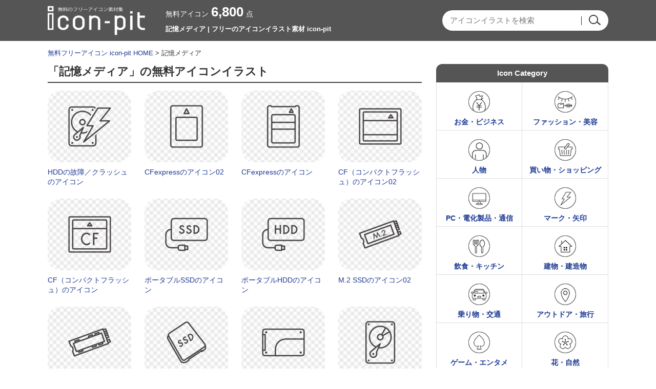

--- FILE ---
content_type: text/html; charset=UTF-8
request_url: https://icon-pit.com/keyword/%E8%A8%98%E6%86%B6%E3%83%A1%E3%83%87%E3%82%A3%E3%82%A2
body_size: 6616
content:

















		<!DOCTYPE HTML>
	<html lang="ja">
	<head>
	
	<meta charset="UTF-8" />
	<meta http-equiv="X-UA-Compatible" content="IE=edge">
	<meta name="viewport" content="width=device-width, initial-scale=1">

	
		<!-- All in One SEO 4.9.1.1 - aioseo.com -->
		<title>記憶メディア | フリーのアイコンイラスト素材 icon-pit</title>
	<meta name="robots" content="max-snippet:-1, max-image-preview:large, max-video-preview:-1" />
	<link rel="canonical" href="https://icon-pit.com/keyword/%e8%a8%98%e6%86%b6%e3%83%a1%e3%83%87%e3%82%a3%e3%82%a2" />
	<link rel="next" href="https://icon-pit.com/keyword/%E8%A8%98%E6%86%B6%E3%83%A1%E3%83%87%E3%82%A3%E3%82%A2/page/2" />
	<meta name="generator" content="All in One SEO (AIOSEO) 4.9.1.1" />
		<!-- All in One SEO -->

<link rel="alternate" type="application/rss+xml" title="フリーのアイコンイラスト素材 icon-pit &raquo; 記憶メディア キーワード のフィード" href="https://icon-pit.com/keyword/%e8%a8%98%e6%86%b6%e3%83%a1%e3%83%87%e3%82%a3%e3%82%a2/feed" />

				<meta name="Keywords" content="無料アイコン,イラスト,ピクトグラム,素材集,商用利用" />
		<meta name="Description" content="記憶メディアのアイコンのタグ一覧。イラストレーターのAIと透過PNGのデータが会員登録不要で無料ダウンロードできます。WEBやDTPデザインに使えるアイコンイラストサイト。1ページ目。" />
	
	<meta property="og:title" content="記憶メディア | フリーのアイコンイラスト素材 icon-pit" />
	<meta property="og:image" content="https://icon-pit.com/wp-content/themes/icon-pit/images/s/common/siteLogoSp.png" />
	<meta property="og:description" content="フリーの無料アイコンのicon-pitは、イラストレーターのAIと透過PNGデータが会員登録不要で無料ダウンロードできるフリーイラスト素材サイトです。商用利用も可能。WEBやDTPデザインに使えるアイコンイラストがすべて無料。" />

	<meta http-equiv="Content-Style-Type" content="text/css" />
	<meta http-equiv="Content-Script-Type" content="text/javascript" />
	<link rel="stylesheet" type="text/css" media="all" href="https://icon-pit.com/wp-content/themes/icon-pit/style.css" />
	<link rel="stylesheet" type="text/css" media="all" href="https://icon-pit.com/wp-content/themes/icon-pit/css/master.css" />
	<link rel="stylesheet" type="text/css" media="all" href="https://icon-pit.com/wp-content/themes/icon-pit/css/style.css" />
	<meta name="Copyright" content="Copyright &copy; icon-pit.com All Rights Reserved." />

				<script async src="https://pagead2.googlesyndication.com/pagead/js/adsbygoogle.js?client=ca-pub-5378534804093260"
		     crossorigin="anonymous"></script>
	
		<!-- Global site tag (gtag.js) - Google Analytics -->
	<script async src="https://www.googletagmanager.com/gtag/js?id=UA-127406122-1"></script>
	<script>
	  window.dataLayer = window.dataLayer || [];
	  function gtag(){dataLayer.push(arguments);}
	  gtag('js', new Date());

	  gtag('config', 'UA-127406122-1');
	</script>

	</head>
	<body>
		
		<div id="wrapper">
			<div id="header">
				<div class="inn">
					<div class="innL">
						<div class="logoTxt">
							<a href="https://icon-pit.com/">
								<img src="https://icon-pit.com/wp-content/themes/icon-pit/images/s/common/siteLogoSp.png" width="190" height="58" alt="フリーのアイコンイラスト素材 icon-pitのフリーピクトグラム素材" />
							</a>
						</div>
					</div>
					<div class="innC">
						<div class="countBox">
							<span>無料アイコン<strong>6,800</strong>点</span>
						</div>
						<h1>
							記憶メディア | フリーのアイコンイラスト素材 icon-pit																				</h1>
					</div>
					<div class="innR">
												<div class="searchBox">
						









	<div class="searchBox-2">
		<form role="search" method="get" id="searchform" action="https://icon-pit.com/">
			<dl class="spSearch">
				<dt><input type="text" value="" name="s" placeholder="アイコンイラストを検索" /></dt>
				<dd><input type="image" src="https://icon-pit.com/wp-content/themes/icon-pit/images/common/btnSubmit.png" alt="検索" onClick="void(this.form.submit());return false" /></dd>
			</dl>
		</form>
	</div>
	<!-- /serchBox-2 -->

						</div>
					</div>
				</div>
				<!-- /inn -->

			</div>
			<!-- /header -->

			
							<div id="breadNavi">
					<!-- Breadcrumb NavXT 7.5.0 -->
<a href="https://icon-pit.com" class="home">無料フリーアイコン icon-pit HOME</a> &gt; 記憶メディア
					
				</div>
			
			<div id="container">


	
	<div id="main">

		
		<div class="cmnTit">
			<h2>「記憶メディア」の無料アイコンイラスト</h2>
		</div>

		
		<div class="digestBox">
																		
							<div class="column-4">
					<div class="thumb">
						<a href="https://icon-pit.com/pictogram/25189"><img width="110" height="110" src="https://icon-pit.com/wp-content/uploads/2025/01/hard-disk-failure_icon_25189-110x110.png" class="attachment-menu_thumbnail_110 size-menu_thumbnail_110 wp-post-image" alt="HDDの故障／クラッシュのアイコン" decoding="async" /></a>
					</div>
					<p><a href="https://icon-pit.com/pictogram/25189">HDDの故障／クラッシュのアイコン</a></p>
				</div>
				<!-- /column-4 -->
											<div class="column-4">
					<div class="thumb">
						<a href="https://icon-pit.com/pictogram/15574"><img width="110" height="110" src="https://icon-pit.com/wp-content/uploads/2021/01/media_cfexpress_15574-110x110.png" class="attachment-menu_thumbnail_110 size-menu_thumbnail_110 wp-post-image" alt="CFexpressのアイコン02" decoding="async" /></a>
					</div>
					<p><a href="https://icon-pit.com/pictogram/15574">CFexpressのアイコン02</a></p>
				</div>
				<!-- /column-4 -->
											<div class="column-4">
					<div class="thumb">
						<a href="https://icon-pit.com/pictogram/15573"><img width="110" height="110" src="https://icon-pit.com/wp-content/uploads/2021/01/media_cfexpress_15573-110x110.png" class="attachment-menu_thumbnail_110 size-menu_thumbnail_110 wp-post-image" alt="CFexpressのアイコン" decoding="async" /></a>
					</div>
					<p><a href="https://icon-pit.com/pictogram/15573">CFexpressのアイコン</a></p>
				</div>
				<!-- /column-4 -->
											<div class="column-4Last">
					<div class="thumb">
						<a href="https://icon-pit.com/pictogram/15572"><img width="110" height="110" src="https://icon-pit.com/wp-content/uploads/2021/01/media_compact-flash_15572-110x110.png" class="attachment-menu_thumbnail_110 size-menu_thumbnail_110 wp-post-image" alt="CF（コンパクトフラッシュ）のアイコン02" decoding="async" loading="lazy" /></a>
					</div>
					<p><a href="https://icon-pit.com/pictogram/15572">CF（コンパクトフラッシュ）のアイコン02</a></p>
				</div>
				<!-- /column-4 -->
								<div class="clr"></div>
																													<div class="column-4">
					<div class="thumb">
						<a href="https://icon-pit.com/pictogram/15571"><img width="110" height="110" src="https://icon-pit.com/wp-content/uploads/2021/01/media_compact-flash_15571-110x110.png" class="attachment-menu_thumbnail_110 size-menu_thumbnail_110 wp-post-image" alt="CF（コンパクトフラッシュ）のアイコン" decoding="async" loading="lazy" /></a>
					</div>
					<p><a href="https://icon-pit.com/pictogram/15571">CF（コンパクトフラッシュ）のアイコン</a></p>
				</div>
				<!-- /column-4 -->
											<div class="column-4">
					<div class="thumb">
						<a href="https://icon-pit.com/pictogram/15278"><img width="110" height="110" src="https://icon-pit.com/wp-content/uploads/2020/12/portable_ssd_15278-110x110.png" class="attachment-menu_thumbnail_110 size-menu_thumbnail_110 wp-post-image" alt="ポータブルSSDのアイコン" decoding="async" loading="lazy" /></a>
					</div>
					<p><a href="https://icon-pit.com/pictogram/15278">ポータブルSSDのアイコン</a></p>
				</div>
				<!-- /column-4 -->
											<div class="column-4">
					<div class="thumb">
						<a href="https://icon-pit.com/pictogram/15277"><img width="110" height="110" src="https://icon-pit.com/wp-content/uploads/2020/12/portable_hdd_15277-110x110.png" class="attachment-menu_thumbnail_110 size-menu_thumbnail_110 wp-post-image" alt="ポータブルHDDのアイコン" decoding="async" loading="lazy" /></a>
					</div>
					<p><a href="https://icon-pit.com/pictogram/15277">ポータブルHDDのアイコン</a></p>
				</div>
				<!-- /column-4 -->
											<div class="column-4Last">
					<div class="thumb">
						<a href="https://icon-pit.com/pictogram/15199"><img width="110" height="110" src="https://icon-pit.com/wp-content/uploads/2020/12/m2_ssd_15199-110x110.png" class="attachment-menu_thumbnail_110 size-menu_thumbnail_110 wp-post-image" alt="M.2 SSDのアイコン02" decoding="async" loading="lazy" /></a>
					</div>
					<p><a href="https://icon-pit.com/pictogram/15199">M.2 SSDのアイコン02</a></p>
				</div>
				<!-- /column-4 -->
								<div class="clr"></div>
																													<div class="column-4">
					<div class="thumb">
						<a href="https://icon-pit.com/pictogram/15198"><img width="110" height="110" src="https://icon-pit.com/wp-content/uploads/2020/12/m2_ssd_15198-110x110.png" class="attachment-menu_thumbnail_110 size-menu_thumbnail_110 wp-post-image" alt="M.2 SSDのアイコン" decoding="async" loading="lazy" /></a>
					</div>
					<p><a href="https://icon-pit.com/pictogram/15198">M.2 SSDのアイコン</a></p>
				</div>
				<!-- /column-4 -->
											<div class="column-4">
					<div class="thumb">
						<a href="https://icon-pit.com/pictogram/15197"><img width="110" height="110" src="https://icon-pit.com/wp-content/uploads/2020/12/device_ssd_15197-110x110.png" class="attachment-menu_thumbnail_110 size-menu_thumbnail_110 wp-post-image" alt="SSDのアイコン02" decoding="async" loading="lazy" /></a>
					</div>
					<p><a href="https://icon-pit.com/pictogram/15197">SSDのアイコン02</a></p>
				</div>
				<!-- /column-4 -->
											<div class="column-4">
					<div class="thumb">
						<a href="https://icon-pit.com/pictogram/15196"><img width="110" height="110" src="https://icon-pit.com/wp-content/uploads/2020/12/device_ssd_15196-110x110.png" class="attachment-menu_thumbnail_110 size-menu_thumbnail_110 wp-post-image" alt="SSDのアイコン" decoding="async" loading="lazy" /></a>
					</div>
					<p><a href="https://icon-pit.com/pictogram/15196">SSDのアイコン</a></p>
				</div>
				<!-- /column-4 -->
											<div class="column-4Last">
					<div class="thumb">
						<a href="https://icon-pit.com/pictogram/15195"><img width="110" height="110" src="https://icon-pit.com/wp-content/uploads/2020/12/hard-disk_15195-110x110.png" class="attachment-menu_thumbnail_110 size-menu_thumbnail_110 wp-post-image" alt="HDD／ハードディスクのアイコン02" decoding="async" loading="lazy" /></a>
					</div>
					<p><a href="https://icon-pit.com/pictogram/15195">HDD／ハードディスクのアイコン02</a></p>
				</div>
				<!-- /column-4 -->
								<div class="clr"></div>
																													<div class="column-4">
					<div class="thumb">
						<a href="https://icon-pit.com/pictogram/15194"><img width="110" height="110" src="https://icon-pit.com/wp-content/uploads/2020/12/hard-disk_15194-110x110.png" class="attachment-menu_thumbnail_110 size-menu_thumbnail_110 wp-post-image" alt="HDD／ハードディスクのアイコン" decoding="async" loading="lazy" /></a>
					</div>
					<p><a href="https://icon-pit.com/pictogram/15194">HDD／ハードディスクのアイコン</a></p>
				</div>
				<!-- /column-4 -->
											<div class="column-4">
					<div class="thumb">
						<a href="https://icon-pit.com/pictogram/15193"><img width="110" height="110" src="https://icon-pit.com/wp-content/uploads/2020/12/disc-drive_15193-110x110.png" class="attachment-menu_thumbnail_110 size-menu_thumbnail_110 wp-post-image" alt="ディスクドライブのアイコン02" decoding="async" loading="lazy" /></a>
					</div>
					<p><a href="https://icon-pit.com/pictogram/15193">ディスクドライブのアイコン02</a></p>
				</div>
				<!-- /column-4 -->
											<div class="column-4">
					<div class="thumb">
						<a href="https://icon-pit.com/pictogram/15192"><img width="110" height="110" src="https://icon-pit.com/wp-content/uploads/2020/12/disc-drive_15192-110x110.png" class="attachment-menu_thumbnail_110 size-menu_thumbnail_110 wp-post-image" alt="ディスクドライブのアイコン" decoding="async" loading="lazy" /></a>
					</div>
					<p><a href="https://icon-pit.com/pictogram/15192">ディスクドライブのアイコン</a></p>
				</div>
				<!-- /column-4 -->
											<div class="column-4Last">
					<div class="thumb">
						<a href="https://icon-pit.com/pictogram/15035"><img width="110" height="110" src="https://icon-pit.com/wp-content/uploads/2020/11/disc_music_15035-110x110.png" class="attachment-menu_thumbnail_110 size-menu_thumbnail_110 wp-post-image" alt="音楽データのアイコン02" decoding="async" loading="lazy" /></a>
					</div>
					<p><a href="https://icon-pit.com/pictogram/15035">音楽データのアイコン02</a></p>
				</div>
				<!-- /column-4 -->
								<div class="clr"></div>
																													<div class="column-4">
					<div class="thumb">
						<a href="https://icon-pit.com/pictogram/15034"><img width="110" height="110" src="https://icon-pit.com/wp-content/uploads/2020/11/disc_music_15034-110x110.png" class="attachment-menu_thumbnail_110 size-menu_thumbnail_110 wp-post-image" alt="音楽データのアイコン" decoding="async" loading="lazy" /></a>
					</div>
					<p><a href="https://icon-pit.com/pictogram/15034">音楽データのアイコン</a></p>
				</div>
				<!-- /column-4 -->
											<div class="column-4">
					<div class="thumb">
						<a href="https://icon-pit.com/pictogram/14990"><img width="110" height="110" src="https://icon-pit.com/wp-content/uploads/2020/11/disc-copy-prohibited_14990-110x110.png" class="attachment-menu_thumbnail_110 size-menu_thumbnail_110 wp-post-image" alt="ディスクへのコピー禁止のアイコン02" decoding="async" loading="lazy" /></a>
					</div>
					<p><a href="https://icon-pit.com/pictogram/14990">ディスクへのコピー禁止のアイコン02</a></p>
				</div>
				<!-- /column-4 -->
											<div class="column-4">
					<div class="thumb">
						<a href="https://icon-pit.com/pictogram/14989"><img width="110" height="110" src="https://icon-pit.com/wp-content/uploads/2020/11/disc-copy-prohibited_14989-110x110.png" class="attachment-menu_thumbnail_110 size-menu_thumbnail_110 wp-post-image" alt="ディスクへのコピー禁止のアイコン" decoding="async" loading="lazy" /></a>
					</div>
					<p><a href="https://icon-pit.com/pictogram/14989">ディスクへのコピー禁止のアイコン</a></p>
				</div>
				<!-- /column-4 -->
											<div class="column-4Last">
					<div class="thumb">
						<a href="https://icon-pit.com/pictogram/14942"><img width="110" height="110" src="https://icon-pit.com/wp-content/uploads/2020/11/case_cassette-tape_14942-110x110.png" class="attachment-menu_thumbnail_110 size-menu_thumbnail_110 wp-post-image" alt="カセットテープのアイコン02" decoding="async" loading="lazy" /></a>
					</div>
					<p><a href="https://icon-pit.com/pictogram/14942">カセットテープのアイコン02</a></p>
				</div>
				<!-- /column-4 -->
								<div class="clr"></div>
																			
							<div class="ad728">
								<p class="sponsorLink">スポンサーリンク</p>
								<script async src="https://pagead2.googlesyndication.com/pagead/js/adsbygoogle.js?client=ca-pub-5378534804093260"
								     crossorigin="anonymous"></script>
								<!-- icon-pit 一覧 レスポンシブ 2 -->
								<ins class="adsbygoogle"
								     style="display:block"
								     data-ad-client="ca-pub-5378534804093260"
								     data-ad-slot="6877060777"
								     data-ad-format="auto"
								     data-full-width-responsive="true"></ins>
								<script>
								     (adsbygoogle = window.adsbygoogle || []).push({});
								</script>
							</div>
							<div class="clr"></div>

																						<div class="column-4">
					<div class="thumb">
						<a href="https://icon-pit.com/pictogram/14941"><img width="110" height="110" src="https://icon-pit.com/wp-content/uploads/2020/11/cassette-tape_14941-110x110.png" class="attachment-menu_thumbnail_110 size-menu_thumbnail_110 wp-post-image" alt="カセットテープのアイコン" decoding="async" loading="lazy" /></a>
					</div>
					<p><a href="https://icon-pit.com/pictogram/14941">カセットテープのアイコン</a></p>
				</div>
				<!-- /column-4 -->
											<div class="column-4">
					<div class="thumb">
						<a href="https://icon-pit.com/pictogram/10857"><img width="110" height="110" src="https://icon-pit.com/wp-content/uploads/2020/05/disc_copy_10857-110x110.png" class="attachment-menu_thumbnail_110 size-menu_thumbnail_110 wp-post-image" alt="CDやDVDにコピーのアイコン" decoding="async" loading="lazy" /></a>
					</div>
					<p><a href="https://icon-pit.com/pictogram/10857">CDやDVDにコピーのアイコン</a></p>
				</div>
				<!-- /column-4 -->
											<div class="column-4">
					<div class="thumb">
						<a href="https://icon-pit.com/pictogram/10856"><img width="110" height="110" src="https://icon-pit.com/wp-content/uploads/2020/05/disc_copy_10856-110x110.png" class="attachment-menu_thumbnail_110 size-menu_thumbnail_110 wp-post-image" alt="CDやDVDに書き込みのアイコン" decoding="async" loading="lazy" /></a>
					</div>
					<p><a href="https://icon-pit.com/pictogram/10856">CDやDVDに書き込みのアイコン</a></p>
				</div>
				<!-- /column-4 -->
											<div class="column-4Last">
					<div class="thumb">
						<a href="https://icon-pit.com/pictogram/10646"><img width="110" height="110" src="https://icon-pit.com/wp-content/uploads/2020/04/memory_sd-card_10646-110x110.png" class="attachment-menu_thumbnail_110 size-menu_thumbnail_110 wp-post-image" alt="SDカード（複数）のアイコン" decoding="async" loading="lazy" /></a>
					</div>
					<p><a href="https://icon-pit.com/pictogram/10646">SDカード（複数）のアイコン</a></p>
				</div>
				<!-- /column-4 -->
								<div class="clr"></div>
																													<div class="column-4">
					<div class="thumb">
						<a href="https://icon-pit.com/pictogram/10645"><img width="110" height="110" src="https://icon-pit.com/wp-content/uploads/2020/04/memory_sd-card_10645-110x110.png" class="attachment-menu_thumbnail_110 size-menu_thumbnail_110 wp-post-image" alt="SDカードのアイコン" decoding="async" loading="lazy" /></a>
					</div>
					<p><a href="https://icon-pit.com/pictogram/10645">SDカードのアイコン</a></p>
				</div>
				<!-- /column-4 -->
											<div class="column-4">
					<div class="thumb">
						<a href="https://icon-pit.com/pictogram/4436"><img width="110" height="110" src="https://icon-pit.com/wp-content/uploads/2019/01/record_writing_icon_4436-110x110.png" class="attachment-menu_thumbnail_110 size-menu_thumbnail_110 wp-post-image" alt="データを記録・保存のアイコン02" decoding="async" loading="lazy" /></a>
					</div>
					<p><a href="https://icon-pit.com/pictogram/4436">データを記録・保存のアイコン02</a></p>
				</div>
				<!-- /column-4 -->
											<div class="column-4">
					<div class="thumb">
						<a href="https://icon-pit.com/pictogram/4435"><img width="110" height="110" src="https://icon-pit.com/wp-content/uploads/2019/01/record_writing_icon_4435-110x110.png" class="attachment-menu_thumbnail_110 size-menu_thumbnail_110 wp-post-image" alt="データを記録・保存のアイコン" decoding="async" loading="lazy" /></a>
					</div>
					<p><a href="https://icon-pit.com/pictogram/4435">データを記録・保存のアイコン</a></p>
				</div>
				<!-- /column-4 -->
											<div class="column-4Last">
					<div class="thumb">
						<a href="https://icon-pit.com/pictogram/4434"><img width="110" height="110" src="https://icon-pit.com/wp-content/uploads/2019/01/floppy-disk_icon_4434-110x110.png" class="attachment-menu_thumbnail_110 size-menu_thumbnail_110 wp-post-image" alt="フロッピーディスクのアイコン02" decoding="async" loading="lazy" /></a>
					</div>
					<p><a href="https://icon-pit.com/pictogram/4434">フロッピーディスクのアイコン02</a></p>
				</div>
				<!-- /column-4 -->
								<div class="clr"></div>
																													<div class="column-4">
					<div class="thumb">
						<a href="https://icon-pit.com/pictogram/4433"><img width="110" height="110" src="https://icon-pit.com/wp-content/uploads/2019/01/floppy-disk_icon_4433-110x110.png" class="attachment-menu_thumbnail_110 size-menu_thumbnail_110 wp-post-image" alt="フロッピーディスクのアイコン" decoding="async" loading="lazy" /></a>
					</div>
					<p><a href="https://icon-pit.com/pictogram/4433">フロッピーディスクのアイコン</a></p>
				</div>
				<!-- /column-4 -->
											<div class="column-4">
					<div class="thumb">
						<a href="https://icon-pit.com/pictogram/3825"><img width="110" height="110" src="https://icon-pit.com/wp-content/uploads/2018/12/usb_memory_icon_3825-110x110.png" class="attachment-menu_thumbnail_110 size-menu_thumbnail_110 wp-post-image" alt="USBメモリーのアイコン03" decoding="async" loading="lazy" /></a>
					</div>
					<p><a href="https://icon-pit.com/pictogram/3825">USBメモリーのアイコン03</a></p>
				</div>
				<!-- /column-4 -->
											<div class="column-4">
					<div class="thumb">
						<a href="https://icon-pit.com/pictogram/3824"><img width="110" height="110" src="https://icon-pit.com/wp-content/uploads/2018/12/usb_memory_icon_3824-110x110.png" class="attachment-menu_thumbnail_110 size-menu_thumbnail_110 wp-post-image" alt="USBメモリーのアイコン02" decoding="async" loading="lazy" /></a>
					</div>
					<p><a href="https://icon-pit.com/pictogram/3824">USBメモリーのアイコン02</a></p>
				</div>
				<!-- /column-4 -->
											<div class="column-4Last">
					<div class="thumb">
						<a href="https://icon-pit.com/pictogram/3823"><img width="110" height="110" src="https://icon-pit.com/wp-content/uploads/2018/12/usb_memory_icon_3823-110x110.png" class="attachment-menu_thumbnail_110 size-menu_thumbnail_110 wp-post-image" alt="USBメモリーのアイコン" decoding="async" loading="lazy" /></a>
					</div>
					<p><a href="https://icon-pit.com/pictogram/3823">USBメモリーのアイコン</a></p>
				</div>
				<!-- /column-4 -->
								<div class="clr"></div>
																													<div class="column-4">
					<div class="thumb">
						<a href="https://icon-pit.com/pictogram/3822"><img width="110" height="110" src="https://icon-pit.com/wp-content/uploads/2018/12/usb_mark_icon_3822-110x110.png" class="attachment-menu_thumbnail_110 size-menu_thumbnail_110 wp-post-image" alt="USBのアイコン" decoding="async" loading="lazy" /></a>
					</div>
					<p><a href="https://icon-pit.com/pictogram/3822">USBのアイコン</a></p>
				</div>
				<!-- /column-4 -->
											<div class="column-4">
					<div class="thumb">
						<a href="https://icon-pit.com/pictogram/1898"><img width="110" height="110" src="https://icon-pit.com/wp-content/uploads/2018/11/blu-ray_disc_icon_1898-110x110.png" class="attachment-menu_thumbnail_110 size-menu_thumbnail_110 wp-post-image" alt="ブルーレイのアイコン02" decoding="async" loading="lazy" /></a>
					</div>
					<p><a href="https://icon-pit.com/pictogram/1898">ブルーレイのアイコン02</a></p>
				</div>
				<!-- /column-4 -->
											<div class="column-4">
					<div class="thumb">
						<a href="https://icon-pit.com/pictogram/1897"><img width="110" height="110" src="https://icon-pit.com/wp-content/uploads/2018/11/blu-ray_disc_icon_1897-110x110.png" class="attachment-menu_thumbnail_110 size-menu_thumbnail_110 wp-post-image" alt="ブルーレイのアイコン" decoding="async" loading="lazy" /></a>
					</div>
					<p><a href="https://icon-pit.com/pictogram/1897">ブルーレイのアイコン</a></p>
				</div>
				<!-- /column-4 -->
											<div class="column-4Last">
					<div class="thumb">
						<a href="https://icon-pit.com/pictogram/1896"><img width="110" height="110" src="https://icon-pit.com/wp-content/uploads/2018/11/digital-video-disc_icon_1896-110x110.png" class="attachment-menu_thumbnail_110 size-menu_thumbnail_110 wp-post-image" alt="DVDのアイコン02" decoding="async" loading="lazy" /></a>
					</div>
					<p><a href="https://icon-pit.com/pictogram/1896">DVDのアイコン02</a></p>
				</div>
				<!-- /column-4 -->
								<div class="clr"></div>
																													<div class="column-4">
					<div class="thumb">
						<a href="https://icon-pit.com/pictogram/1895"><img width="110" height="110" src="https://icon-pit.com/wp-content/uploads/2018/11/digital-video-disc_icon_1895-110x110.png" class="attachment-menu_thumbnail_110 size-menu_thumbnail_110 wp-post-image" alt="DVDのアイコン" decoding="async" loading="lazy" /></a>
					</div>
					<p><a href="https://icon-pit.com/pictogram/1895">DVDのアイコン</a></p>
				</div>
				<!-- /column-4 -->
											<div class="column-4">
					<div class="thumb">
						<a href="https://icon-pit.com/pictogram/1894"><img width="110" height="110" src="https://icon-pit.com/wp-content/uploads/2018/11/compact_disc_icon_1894-110x110.png" class="attachment-menu_thumbnail_110 size-menu_thumbnail_110 wp-post-image" alt="CDのアイコン02" decoding="async" loading="lazy" /></a>
					</div>
					<p><a href="https://icon-pit.com/pictogram/1894">CDのアイコン02</a></p>
				</div>
				<!-- /column-4 -->
											<div class="column-4">
					<div class="thumb">
						<a href="https://icon-pit.com/pictogram/1893"><img width="110" height="110" src="https://icon-pit.com/wp-content/uploads/2018/11/compact_disc_icon_1893-110x110.png" class="attachment-menu_thumbnail_110 size-menu_thumbnail_110 wp-post-image" alt="CDのアイコン" decoding="async" loading="lazy" /></a>
					</div>
					<p><a href="https://icon-pit.com/pictogram/1893">CDのアイコン</a></p>
				</div>
				<!-- /column-4 -->
											<div class="column-4Last">
					<div class="thumb">
						<a href="https://icon-pit.com/pictogram/1892"><img width="110" height="110" src="https://icon-pit.com/wp-content/uploads/2018/11/media_disc_icon_1892-110x110.png" class="attachment-menu_thumbnail_110 size-menu_thumbnail_110 wp-post-image" alt="ディスクのアイコン04" decoding="async" loading="lazy" /></a>
					</div>
					<p><a href="https://icon-pit.com/pictogram/1892">ディスクのアイコン04</a></p>
				</div>
				<!-- /column-4 -->
								<div class="clr"></div>
																											</div>
		<!-- /digestBox -->

				<div class='wp-pagenavi' role='navigation'>
<span class='pages'>1 / 2</span><span aria-current='page' class='current'>1</span><a class="page larger" title="ページ 2" href="https://icon-pit.com/keyword/%E8%A8%98%E6%86%B6%E3%83%A1%E3%83%87%E3%82%A3%E3%82%A2/page/2">2</a><a class="nextpostslink" rel="next" aria-label="次のページ" href="https://icon-pit.com/keyword/%E8%A8%98%E6%86%B6%E3%83%A1%E3%83%87%E3%82%A3%E3%82%A2/page/2">次 ></a>
</div>
		
		<div class="cmnCtsBox">

			<div class="ad728">
				<p class="sponsorLink">スポンサーリンク</p>
				<script async src="https://pagead2.googlesyndication.com/pagead/js/adsbygoogle.js?client=ca-pub-5378534804093260"
				     crossorigin="anonymous"></script>
				<!-- icon-pit 一覧 レスポンシブ 3 -->
				<ins class="adsbygoogle"
				     style="display:block"
				     data-ad-client="ca-pub-5378534804093260"
				     data-ad-slot="7546595879"
				     data-ad-format="auto"
				     data-full-width-responsive="true"></ins>
				<script>
				     (adsbygoogle = window.adsbygoogle || []).push({});
				</script>
			</div>

		</div>

	</div>
	<!-- /main -->

	<div id="side">

		
		

















<div class="cateBox">
	<div class="sideCmnTit">
		<h3>Icon Category</h3>
	</div>

	
	<ul>
		<li class="cateMoney-business"><a href="https://icon-pit.com/pictogram/cate/money-business">お金・ビジネス</a></li>
		<li class="cateFashion-beauty"><a href="https://icon-pit.com/pictogram/cate/fashion-beauty">ファッション・美容</a></li>
		<li class="catePerson"><a href="https://icon-pit.com/pictogram/cate/person">人物</a></li>
		<li class="cateShopping"><a href="https://icon-pit.com/pictogram/cate/shopping">買い物・ショッピング</a></li>
		<li class="cateElectric-device"><a href="https://icon-pit.com/pictogram/cate/electric-device">PC・電化製品・通信</a></li>
		<li class="cateMark"><a href="https://icon-pit.com/pictogram/cate/mark">マーク・矢印</a></li>
		<li class="cateFood-and-drink"><a href="https://icon-pit.com/pictogram/cate/food-and-drink">飲食・キッチン</a></li>
		<li class="cateBuilding"><a href="https://icon-pit.com/pictogram/cate/building">建物・建造物</a></li>
		<li class="cateVehicle"><a href="https://icon-pit.com/pictogram/cate/vehicle">乗り物・交通</a></li>
		<li class="cateOutdoor-and-travel"><a href="https://icon-pit.com/pictogram/cate/outdoor-and-travel">アウトドア・旅行</a></li>
		<li class="cateGame-entertainment"><a href="https://icon-pit.com/pictogram/cate/game-entertainment">ゲーム・エンタメ</a></li>
		<li class="cateNature"><a href="https://icon-pit.com/pictogram/cate/nature">花・自然</a></li>
		<li class="cateIkimono"><a href="https://icon-pit.com/pictogram/cate/ikimono">動物・生き物</a></li>
		<li class="cateMedical"><a href="https://icon-pit.com/pictogram/cate/medical">医療・健康</a></li>
		<li class="cateSports"><a href="https://icon-pit.com/pictogram/cate/sports">スポーツ・運動</a></li>
		<li class="cateEvent"><a href="https://icon-pit.com/pictogram/cate/event">イベント・行事</a></li>
		<li class="cateMusic"><a href="https://icon-pit.com/pictogram/cate/music">音楽・芸術</a></li>
		<li class="cateSchool"><a href="https://icon-pit.com/pictogram/cate/school">スクール・文房具</a></li>
		<li class="cateLife"><a href="https://icon-pit.com/pictogram/cate/life">生活・インテリア</a></li>
		<li class="cateTool"><a href="https://icon-pit.com/pictogram/cate/tool">工具類</a></li>
		<li class="cateOther"><a href="https://icon-pit.com/pictogram/cate/other">その他</a></li>
		<li class="cateList"><a href="https://icon-pit.com/detailed-category">アイコン詳細カテゴリー</a></li>
	</ul>

</div>

	<div class="cateLinkBox-3clm">
		<div class="sideCmnTit">
			<h3>Icon Keyword</h3>
		</div>
		<ul>
				<li class="cat-item cat-item-23"><a href="https://icon-pit.com/keyword/%e3%82%bb%e3%82%ad%e3%83%a5%e3%83%aa%e3%83%86%e3%82%a3%e3%83%bc">セキュリティー</a>
</li>
	<li class="cat-item cat-item-40"><a href="https://icon-pit.com/keyword/%e3%83%9c%e3%82%bf%e3%83%b3">ボタン</a>
</li>
	<li class="cat-item cat-item-59"><a href="https://icon-pit.com/keyword/%e3%83%a1%e3%83%bc%e3%83%ab">メール</a>
</li>
	<li class="cat-item cat-item-75"><a href="https://icon-pit.com/keyword/%e5%ba%97%e8%88%97">店舗</a>
</li>
	<li class="cat-item cat-item-93"><a href="https://icon-pit.com/keyword/%e3%82%ab%e3%83%bc%e3%82%bd%e3%83%ab">カーソル</a>
</li>
	<li class="cat-item cat-item-110"><a href="https://icon-pit.com/keyword/%e3%82%b3%e3%82%a4%e3%83%b3">コイン</a>
</li>
	<li class="cat-item cat-item-128"><a href="https://icon-pit.com/keyword/%e9%9b%aa">雪</a>
</li>
	<li class="cat-item cat-item-147"><a href="https://icon-pit.com/keyword/%e5%a4%aa%e9%99%bd">太陽</a>
</li>
	<li class="cat-item cat-item-164"><a href="https://icon-pit.com/keyword/%e6%b3%a8%e6%84%8f">注意</a>
</li>
	<li class="cat-item cat-item-180"><a href="https://icon-pit.com/keyword/%e9%a3%9b%e8%a1%8c%e6%a9%9f">飛行機</a>
</li>
	<li class="cat-item cat-item-197"><a href="https://icon-pit.com/keyword/%e4%ba%a4%e9%80%9a">交通</a>
</li>
	<li class="cat-item cat-item-215"><a href="https://icon-pit.com/keyword/%e7%b5%b5%e7%94%bb">絵画</a>
</li>
	<li class="cat-item cat-item-231"><a href="https://icon-pit.com/keyword/%e9%8c%b2%e7%94%bb">録画</a>
</li>
	<li class="cat-item cat-item-247"><a href="https://icon-pit.com/keyword/%e3%82%bf%e3%82%aa%e3%83%ab">タオル</a>
</li>
	<li class="cat-item cat-item-263"><a href="https://icon-pit.com/keyword/%e3%83%a1%e3%83%80%e3%83%ab">メダル</a>
</li>
	<li class="cat-item cat-item-281"><a href="https://icon-pit.com/keyword/diy">DIY</a>
</li>
	<li class="cat-item cat-item-298"><a href="https://icon-pit.com/keyword/%e3%83%93%e3%83%bc%e3%83%ab">ビール</a>
</li>
	<li class="cat-item cat-item-315"><a href="https://icon-pit.com/keyword/%e5%85%88%e7%94%9f">先生</a>
</li>
	<li class="cat-item cat-item-331"><a href="https://icon-pit.com/keyword/%e9%81%8b%e5%8b%95">運動</a>
</li>
	<li class="cat-item cat-item-347"><a href="https://icon-pit.com/keyword/%e6%bc%94%e5%a5%8f">演奏</a>
</li>
	<li class="cat-item cat-item-363"><a href="https://icon-pit.com/keyword/%e3%82%ab%e3%83%bc%e3%83%8a%e3%83%93">カーナビ</a>
</li>
	<li class="cat-item cat-item-380"><a href="https://icon-pit.com/keyword/%e3%83%90%e3%83%ac%e3%83%bc%e3%83%9c%e3%83%bc%e3%83%ab">バレーボール</a>
</li>
	<li class="cat-item cat-item-396"><a href="https://icon-pit.com/keyword/%e8%99%ab">虫</a>
</li>
	<li class="cat-item cat-item-414"><a href="https://icon-pit.com/keyword/%e8%80%b3">耳</a>
</li>
	<li class="cat-item cat-item-430"><a href="https://icon-pit.com/keyword/%e4%bb%8b%e8%ad%b7">介護</a>
</li>
	<li class="cat-item cat-item-447"><a href="https://icon-pit.com/keyword/%e7%a7%8b">秋</a>
</li>
	<li class="cat-item cat-item-463"><a href="https://icon-pit.com/keyword/%e8%82%89">肉</a>
</li>
	<li class="cat-item cat-item-480"><a href="https://icon-pit.com/keyword/%e3%82%af%e3%83%ad%e3%83%bc%e3%83%90%e3%83%bc">クローバー</a>
</li>
	<li class="cat-item cat-item-496"><a href="https://icon-pit.com/keyword/%e3%82%ab%e3%82%b8%e3%83%8e">カジノ</a>
</li>
	<li class="cat-item cat-item-512"><a href="https://icon-pit.com/keyword/%e3%82%b9%e3%83%94%e3%83%aa%e3%83%81%e3%83%a5%e3%82%a2%e3%83%ab">スピリチュアル</a>
</li>
	<li class="cat-item cat-item-528"><a href="https://icon-pit.com/keyword/%e5%9b%b0%e3%82%8b">困る</a>
</li>
	<li class="cat-item cat-item-545"><a href="https://icon-pit.com/keyword/%e3%83%95%e3%82%a1%e3%82%aa%e3%83%ab">ファオル</a>
</li>
	<li class="cat-item cat-item-24"><a href="https://icon-pit.com/keyword/%e9%8d%b5">鍵</a>
</li>
	<li class="cat-item cat-item-42"><a href="https://icon-pit.com/keyword/%e9%9b%bb%e6%b0%97">電気</a>
</li>
	<li class="cat-item cat-item-60"><a href="https://icon-pit.com/keyword/%e5%9c%b0%e5%9b%b3">地図</a>
</li>
	<li class="cat-item cat-item-76"><a href="https://icon-pit.com/keyword/%e7%a6%81%e6%ad%a2">禁止</a>
</li>
	<li class="cat-item cat-item-94"><a href="https://icon-pit.com/keyword/%e9%9b%bb%e6%ba%90">電源</a>
</li>
	<li class="cat-item cat-item-111"><a href="https://icon-pit.com/keyword/%e3%83%9d%e3%82%a4%e3%83%b3%e3%83%88">ポイント</a>
</li>
	<li class="cat-item cat-item-129"><a href="https://icon-pit.com/keyword/%e5%86%ac">冬</a>
</li>
	<li class="cat-item cat-item-148"><a href="https://icon-pit.com/keyword/%e9%9b%a8">雨</a>
</li>
	<li class="cat-item cat-item-165"><a href="https://icon-pit.com/keyword/%e5%8d%b1%e9%99%ba">危険</a>
</li>
	<li class="cat-item cat-item-181"><a href="https://icon-pit.com/keyword/%e6%93%8d%e4%bd%9c">操作</a>
</li>
	<li class="cat-item cat-item-198"><a href="https://icon-pit.com/keyword/%e9%a7%90%e8%bb%8a%e5%a0%b4">駐車場</a>
</li>
	<li class="cat-item cat-item-216"><a href="https://icon-pit.com/keyword/%e8%8a%b8%e8%a1%93">芸術</a>
</li>
	<li class="cat-item cat-item-232"><a href="https://icon-pit.com/keyword/%e3%83%89%e3%83%a9%e3%82%a4%e3%83%96%e3%83%ac%e3%82%b3%e3%83%bc%e3%83%80%e3%83%bc">ドライブレコーダー</a>
</li>
	<li class="cat-item cat-item-248"><a href="https://icon-pit.com/keyword/%e3%81%8a%e9%a2%a8%e5%91%82">お風呂</a>
</li>
	<li class="cat-item cat-item-264"><a href="https://icon-pit.com/keyword/%e3%83%88%e3%83%ad%e3%83%95%e3%82%a3%e3%83%bc">トロフィー</a>
</li>
	<li class="cat-item cat-item-282"><a href="https://icon-pit.com/keyword/%e5%a4%a7%e5%b7%a5">大工</a>
</li>
	<li class="cat-item cat-item-299"><a href="https://icon-pit.com/keyword/%e3%81%8a%e9%85%92">お酒</a>
</li>
	<li class="cat-item cat-item-316"><a href="https://icon-pit.com/keyword/%e9%83%b5%e4%be%bf">郵便</a>
</li>
	<li class="cat-item cat-item-332"><a href="https://icon-pit.com/keyword/%e9%81%bf%e9%9b%a3">避難</a>
</li>
	<li class="cat-item cat-item-348"><a href="https://icon-pit.com/keyword/%e3%82%a2%e3%83%a9%e3%83%bc%e3%83%88">アラート</a>
</li>
	<li class="cat-item cat-item-364"><a href="https://icon-pit.com/keyword/%e3%83%a1%e3%83%bc%e3%82%bf%e3%83%bc">メーター</a>
</li>
	<li class="cat-item cat-item-381"><a href="https://icon-pit.com/keyword/%e5%8d%93%e7%90%83">卓球</a>
</li>
	<li class="cat-item cat-item-397"><a href="https://icon-pit.com/keyword/%e4%ba%8b%e6%95%85">事故</a>
</li>
	<li class="cat-item cat-item-415"><a href="https://icon-pit.com/keyword/%e8%80%b3%e9%bc%bb%e7%a7%91">耳鼻科</a>
</li>
	<li class="cat-item cat-item-431"><a href="https://icon-pit.com/keyword/%e6%ad%af">歯</a>
</li>
	<li class="cat-item cat-item-448"><a href="https://icon-pit.com/keyword/%e7%89%9b">牛</a>
</li>
	<li class="cat-item cat-item-464"><a href="https://icon-pit.com/keyword/%e9%ad%9a">魚</a>
</li>
	<li class="cat-item cat-item-481"><a href="https://icon-pit.com/keyword/%e7%b4%85%e8%91%89">紅葉</a>
</li>
	<li class="cat-item cat-item-497"><a href="https://icon-pit.com/keyword/%e7%89%a9%e6%b5%81">物流</a>
</li>
	<li class="cat-item cat-item-513"><a href="https://icon-pit.com/keyword/%e3%83%ad%e3%83%83%e3%82%ab%e3%83%bc">ロッカー</a>
</li>
	<li class="cat-item cat-item-529"><a href="https://icon-pit.com/keyword/%e6%b3%a3%e3%81%8f">泣く</a>
</li>
	<li class="cat-item cat-item-546"><a href="https://icon-pit.com/keyword/%e5%bb%ba%e7%af%89">建築</a>
</li>
	<li class="cat-item cat-item-26"><a href="https://icon-pit.com/keyword/%e9%98%b2%e7%8a%af">防犯</a>
</li>
	<li class="cat-item cat-item-44"><a href="https://icon-pit.com/keyword/%e3%82%b9%e3%82%bf%e3%83%bc">スター</a>
</li>
	<li class="cat-item cat-item-61"><a href="https://icon-pit.com/keyword/gps">GPS</a>
</li>
	<li class="cat-item cat-item-77"><a href="https://icon-pit.com/keyword/%e3%81%98%e3%82%83%e3%82%93%e3%81%91%e3%82%93">じゃんけん</a>
</li>
	<li class="cat-item cat-item-95"><a href="https://icon-pit.com/keyword/%e6%99%82%e8%a8%88">時計</a>
</li>
	<li class="cat-item cat-item-112"><a href="https://icon-pit.com/keyword/%e8%87%aa%e5%8b%95%e8%bb%8a">自動車</a>
</li>
	<li class="cat-item cat-item-131"><a href="https://icon-pit.com/keyword/%e3%82%ad%e3%83%a3%e3%83%b3%e3%83%89%e3%83%ab">キャンドル</a>
</li>
	<li class="cat-item cat-item-149"><a href="https://icon-pit.com/keyword/%e6%99%b4%e3%82%8c">晴れ</a>
</li>
	<li class="cat-item cat-item-166"><a href="https://icon-pit.com/keyword/%e3%83%93%e3%83%83%e3%82%af%e3%83%aa">ビックリ</a>
</li>
	<li class="cat-item cat-item-182"><a href="https://icon-pit.com/keyword/%e3%82%b9%e3%83%af%e3%82%a4%e3%83%97">スワイプ</a>
</li>
	<li class="cat-item cat-item-199"><a href="https://icon-pit.com/keyword/%e3%83%95%e3%82%a9%e3%83%ab%e3%83%80%e3%83%bc">フォルダー</a>
</li>
	<li class="cat-item cat-item-217"><a href="https://icon-pit.com/keyword/%e5%ad%a6%e6%a0%a1">学校</a>
</li>
	<li class="cat-item cat-item-233"><a href="https://icon-pit.com/keyword/%e3%83%a1%e3%82%ac%e3%83%8d">メガネ</a>
</li>
	<li class="cat-item cat-item-249"><a href="https://icon-pit.com/keyword/%e3%83%95%e3%82%a1%e3%83%83%e3%82%b7%e3%83%a7%e3%83%b3">ファッション</a>
</li>
		</ul>
	</div>


	</div>
	<!-- /side -->











			</div>
		<!-- /container -->

		<div id="footer">
			<div id="footMain">
				<div class="ctsL">
										<ul class="subLink">
						<li><a href="https://icon-pit.com/pictogram/">無料アイコンイラスト一覧</a></li>
						<li><a href="https://icon-pit.com/policy/">ご利用規約</a></li>
						<li><a href="https://icon-pit.com/privacy/">プライバシーポリシー</a></li>
						<li><a href="https://icon-pit.com/site_info/">サイト運営者</a></li>
					</ul>
				</div>
				<div class="ctsR">
					<div class="searchBox">
						









	<div class="searchBox-2">
		<form role="search" method="get" id="searchform" action="https://icon-pit.com/">
			<dl class="spSearch">
				<dt><input type="text" value="" name="s" placeholder="アイコンイラストを検索" /></dt>
				<dd><input type="image" src="https://icon-pit.com/wp-content/themes/icon-pit/images/common/btnSubmit.png" alt="検索" onClick="void(this.form.submit());return false" /></dd>
			</dl>
		</form>
	</div>
	<!-- /serchBox-2 -->

					</div>
					<!-- /searchBox -->
					<p>Copyright(c)2025&nbsp;<a href="https://icon-pit.com">無料のアイコンイラスト素材 icon-pit</a>&nbsp;ALL&nbsp;RIGHTS&nbsp;RESERVED.</p>
				</div>
			</div>
			<!-- /footMain -->
		</div>
		<!-- /footer -->


	</div>
	<!-- /wrapper -->
	
</body>

</html>


--- FILE ---
content_type: text/html; charset=utf-8
request_url: https://www.google.com/recaptcha/api2/aframe
body_size: 266
content:
<!DOCTYPE HTML><html><head><meta http-equiv="content-type" content="text/html; charset=UTF-8"></head><body><script nonce="_xykD3fGeLU7doSMGnnFuw">/** Anti-fraud and anti-abuse applications only. See google.com/recaptcha */ try{var clients={'sodar':'https://pagead2.googlesyndication.com/pagead/sodar?'};window.addEventListener("message",function(a){try{if(a.source===window.parent){var b=JSON.parse(a.data);var c=clients[b['id']];if(c){var d=document.createElement('img');d.src=c+b['params']+'&rc='+(localStorage.getItem("rc::a")?sessionStorage.getItem("rc::b"):"");window.document.body.appendChild(d);sessionStorage.setItem("rc::e",parseInt(sessionStorage.getItem("rc::e")||0)+1);localStorage.setItem("rc::h",'1766178936806');}}}catch(b){}});window.parent.postMessage("_grecaptcha_ready", "*");}catch(b){}</script></body></html>

--- FILE ---
content_type: text/css
request_url: https://icon-pit.com/wp-content/themes/icon-pit/style.css
body_size: 55
content:
@charset "utf-8";
/*
Theme Name: icon-pit.com
Theme URI: http://icon-pit.com/
Author: -
Author URI: http://icon-pit.com/
Description: icon-pit.com
Version: 1.0
*/


--- FILE ---
content_type: text/css
request_url: https://icon-pit.com/wp-content/themes/icon-pit/css/master.css
body_size: 4047
content:
@charset "UTF-8";

body,div,dl,dt,dd,ul,ol,li,h1,h2,h3,h4,h5,h6,pre,form,fieldset,textarea,p,blockquote,th,td {
	margin: 0;
	padding: 0;
}
table {
	border-collapse: collapse;
}
fieldset,img {
	border: 0;
	vertical-align: bottom;
}
address,caption,cite,code,dfn,th,var {
	font-style: normal;
	font-weight: normal;
}
ol,ul,dl {
	list-style: none;
}
caption {
	text-align: left;
}
h1,h2,h3,h4,h5,h6 {
	font-size: 100%;
	font-weight: normal;
}
body {
	height: 100%;
	font: 13px Meiryo,"メイリオ",Verdana,Arial,"Hiragino Kaku Gothic Pro","ヒラギノ角ゴ Pro W3",Osaka,"MS P Gothic","ＭＳ Ｐゴシック",sans-serif;
	color: #333333;
	*font-size: small;
	*font: x-small;
}
a {
	color: #1D3994;
	/*color: #266191;*/
	text-decoration: none;
}
a:hover {
	text-decoration: underline;
}
a:hover img {
	filter: alpha(opacity=80);
	-moz-opacity:0.80;
	opacity:0.80;
}
:focus {
	outline: none;
}
.clr {
	clear: both;
}
.clearfix:after {
	content: ".";
	display: block;
	clear: both;
	height: 0;
	visibility: hidden;
}
.clearfix {
	min-height: 1px;
}
* html .clearfix {
	height: 1px;
	/*¥*//*/
	height: auto;
	overflow: hidden;
	/**/
}
form textarea:focus,
form input:focus {
	background: #FEFBDA;
}

/* Ad ---------------------------------------------------------------------------------------------*/
.ad300 {
	width: 300px;
	margin: 0 0 35px;
	padding: 18px;
	background: #FFFFFF;
}
.ad336 {
	width: 336px;
	margin: 0 0 20px;
}
.ad728 {
	width: 728px;
	margin: 0 0 20px;
}
.adDouble {
	width: 692px;
	overflow: hidden;
	margin: 0 auto;
	*zoom: 1;
}
.adDouble-2 {
	width: 692px;
	overflow: hidden;
	margin: 0 auto 15px;
	*zoom: 1;
}
.adDouble .adL,
.adDouble-2 .adL {
	float: left;
	width: 336px;
}
.adDouble .adR,
.adDouble-2 .adR {
	float: right;
	width: 336px;
}
p.sponsorLink {
	margin: 0 0 6px;
	font-size: 13px;
	font-weight: normal;
}

/* 追従用 */
/*
.floating-widget {
	margin: 0;
}
.floating-widget.floating {
	top: 0;
	position: fixed;
}
.floating-widget.pinned-bottom {
	bottom: 0;
	position: absolute;
	_position: static;
}
*/

/* Pagenavi ---------------------------------------------------------------------------------------------*/
.wp-pagenavi {
	clear: both;
	height: 50px;
	margin: 0 auto 10px;
	padding: 10px 0 0;
}
.wp-pagenavi a,
.wp-pagenavi span {
	text-decoration: none;
	padding: 7px 10px;
	margin: 2px;
	background: #EFEFEF;
	border-radius: 4px;
	font-size: 115%;
}
.wp-pagenavi a:hover,
.wp-pagenavi span.current {
	background: #00468C;
	color: #FFFFFF;
}
.wp-pagenavi span.current {
	color: #FFFFFF;
}

/* Bread ---------------------------------------------------------------------------------------------*/
#breadNavi {
	width: 1094px;
	overflow: hidden;
	padding: 95px 0 12px;
	margin: 0 auto;
}

/* SNS -----------------------------------------------------------------------------------------------*/
.snsBtnBox {
	text-align: right;
}
ul.snsBtn {
	width: auto;
	margin: 0 0 10px;
	display: -moz-inline-box;
	display: inline-block;
	*display: inline;
	*zoom: 1;
}
ul.snsBtn li {
	display: inline;
	float: left;
	margin: 0 0 0 5px;
}
ul.snsBtn li.gp {
	width: 68px;
}
ul.snsBtn li.tw {
	width: 100px;
}
ul.snsBtn li.fb {
	width: 104px;
}

#share ul{
	width: 421px;
	margin: 0 0 5px auto;
	height: auto;
}
#share li {
	font-size:11px;
	float:left;
	text-align:center;
	width:80px;
	margin-left:1%;
	margin-bottom:25px;
	border-radius:5px;
	list-style:none;
}
#share li.share-twitter {
	background:#55acee;
	box-shadow:0 2px #2795e9;
}
#share li.share-twitter:hover {
	background:#83c3f3;
}
#share li.share-facebook {
	background:#3b5998;
	box-shadow:0 2px #2d4373;
}
#share li.share-facebook:hover {
	background:#4c70ba;
}
#share li.share-google {
	background:#dd4b39;
	box-shadow:0 2px #c23321;
}
#share li.share-google:hover {
	background:#e47365;
}
#share li.share-hatena {
	background:#2c6ebd;
	box-shadow:0 2px #225694;
}
#share li.share-hatena:hover {
	background:#4888d4;
}
#share li.share-pocket {
	background:#f13d53;
	box-shadow:0 2px #e6152f;
}
#share li.share-pocket:hover {
	background:#f26f7f;
}
#share li.share-line {
	background:#00C300;
	box-shadow:0 2px #009d00;
}
#share li.share-line:hover {
	background:#2bd92b;
}
#share a{
	display:block;
	height:17px;
	padding-top:5px;
	color:#ffffff;
	text-decoration:none;
}
#share a:hover{
	text-decoration:none;
	color:#ffffff;
}

/* cmnTit ---------------------------------------------------------------------------------------------*/
.cmnTit {
	overflow: hidden;
	margin: 0 0 15px 0;
	padding: 0 0 5px;
	border-bottom: 2px solid #444444;
	*zoom: 1;
}
.cmnTit img {
	margin: 0 10px 5px 0;
}
.cmnTit h2 {
	float: left;
	font-size: 22px;
	font-weight: bold;
}
.cmnTit h2 span {
	padding: 0 5px;
	color: #FF3300;
	font-size: 115%;
}
.cmnTit p.dgtLink {
	float: right;
	margin: 14px 0 0;
	font-size: 12px;
}
.cmnTit h3 {
	padding: 8px 0;
	font-size: 20px;
	font-weight: bold;
}
.cmnTit h3 a {
	text-decoration: underline;
}
.cmnTit h3 a:hover {
	text-decoration: none;
}
p.cmnLink {
	clear: both;
	margin: 0 0 25px;
	font-size: 100%;
	text-align: right;
}
p.cmnLink a {
	padding: 0 0 0 15px;
	background: url(../images/common/csr_01.png) no-repeat 0 5px;
}
p.cmnLink-2 {
	clear: both;
	margin: 0 0 15px;
	font-size: 85%;
	text-align: right;
}
p.cmnLink-2 a {
	text-decoration: underline;
}
p.cmnLink-2 a:hover {
	text-decoration: none;
}

/* Wrapper --------------------------------------------------------------------------------------------*/
#wrapper {
	line-height: 1.4;
	margin: 0 auto;
	padding: 0;
	text-align: left;
}
#container {
	width: 1094px;
	height: auto;
	overflow: hidden;
	margin: 0 auto;
	padding: 0 20px 20px;
	*zoom: 1;
}

/* Header --------------------------------------------------------------------------------------------*/
#header {
	position: fixed;
	top: 0;
	left: 0;
	width: 100%;
	width: 100%;
	height: 70px;
	min-width: 1094px;
	overflow: hidden;
	margin: 0 auto 20px;
	padding: 5px 0;
	background: #555555;
	z-index: 5;
}
#header .inn {
	overflow: hidden;
	width: 1094px;
	margin: 0 auto;
	*zoom: 1;
}
#header .inn .innL {
	float: left;
	width: 21%;
}
#header .inn .innL .logoTxt {
	margin: 6px 0 8px;
}
#header .inn .innC {
	float: left;
	width: 47%;
}
#header .inn .countBox {
	margin: 0 0 7px;
	color: #FFFFFF;
}
#header .inn .countBox span {
	font-size: 14px;
}
#header .inn .countBox strong {
	font-family: Gill Sans, Gill Sans MT, Calibri, sans-serif;
	padding: 0 5px;
	font-size: 26px;
}
#header .inn .innC h1 {
	margin: 0 0 7px;
	color: #FFFFFF;
	font-size: 13px;
	font-weight: bold;
}
#header .inn .innR {
	float: right;
	width: 30%;
	margin: 15px 0 0;
}
#header .inn .innR #navBox {
	margin: 0 0 25px;
}
#header .inn .innR #navBox ul {
	float: right;
}
#header .inn .innR #navBox ul li {
	float: left;
}
#header .inn .innR #navBox ul li a {
	margin: 0 0 0 15px;
	color: #FFFFFF;
}
#header .inn .innR #navBox ul li a:hover {
	text-decoration: underline;
}
#header .inn .innR .searchBox {
	width: 324px;
	overflow: hidden;
	margin: 0 0 0 auto;
}
#header .inn .innR .searchBox dl {
	overflow: hidden;
	border-radius: 20px;
	*zoom: 1;
}
#header .inn .innR .searchBox dl dt input {
	float: left;
	line-height: 40px;
	width: 262px;
	height: 40px;
	padding: 0 5px;
	text-indent: 10px;
	background: #FFFFFF url(../images/common/bgSearchForm.png) no-repeat right center;
	border: none;
	font-size: 115%;
}
#header .inn .innR .searchBox dl dd {
	float: right;
	width: 52px;
	height: 32px;
	margin: 0;
	padding: 4px 0;
	background: #FFFFFF;
}

/* MainContents ---------------------------------------------------------------------------------------------*/
#main {
	float: left;
	position: relative;
	width: 730px;
	overflow: hidden;
	*zoom: 1;
}
.topMain-mgn {
	margin-top: 20px
}
#main .digestBox {
	overflow: hidden;
	margin: 0 0;
	*zoom: 1;
}
p.txt-1 {
	line-height: 1.8;
	margin: 0 0 20px;
	padding: 15px;
	background: #F9F9F9;
	border-radius: 20px;
	font-size: 15px;
}
p.txt-2 {
	line-height: 1.8;
	padding: 15px;
	font-size: 14px;
}
p.txt-1 a,
p.txt-2 a {
	font-weight: bold;
	text-decoration: underline;
}
p.txt-1 a:hover,
p.txt-2 a:hover {
	text-decoration: none;
}

/* 4カラム */
#main .digestBox .column-4 {
	float: left;
	width: 163px;
	margin: 0 26px 25px 0;
}
#main .digestBox .column-4Last {
	float: left;
	width: 163px;
	margin: 0 0 25px;
}
#main .digestBox .column-4 .thumb,
#main .digestBox .column-4Last .thumb {
	margin: 0;
	margin: 0 auto 10px;
	background: #F8F8F5;
	border: 3px solid transparent;
	border-radius: 25px;
	background: url(../images/common/bgClear.png);
}
#main .digestBox .column-4 .thumb:hover,
#main .digestBox .column-4Last .thumb:hover {
	background: url(../images/common/bgClear.png);
	border: 3px solid #2196F3;
}
#main .digestBox .column-4 .thumb img,
#main .digestBox .column-4Last img {
	display: block;
	margin: 0 auto;
	padding: 12px;
}
#main .digestBox .column-4 p,
#main .digestBox .column-4Last p {
	height: 36px;
	overflow: hidden;
	color: #29689C;
	font-size: 14px;
}
#main .digestBox .column-4 p a,
#main .digestBox .column-4Last p a {
	display: block;
}

/* 5カラム */
#main .digestBox .column-5 {
	float: left;
	width: 126px;
	margin: 0 25px 20px 0;
}
#main .digestBox .column-5Last {
	float: left;
	width: 126px;
	margin: 0 0 20px;
}
#main .digestBox .column-5 .thumb,
#main .digestBox .column-5Last .thumb {
	margin: 0;
	margin: 0 auto 5px;
	background: #F8F8F5;
	/*border: 4px solid #BBBBBB;*/
	background: url(../images/common/bgClear.png);
}
#main .digestBox .column-5 .thumb:hover,
#main .digestBox .column-5Last .thumb:hover {
	/*
	background: #FFFFFF;
	*/
	background: url(../images/common/bgClear.png);
}
#main .digestBox .column-5 .thumb img,
#main .digestBox .column-5Last img {
	display: block;
	margin: 0 auto;
	padding: 12px;
}
#main .digestBox .column-5 p,
#main .digestBox .column-5Last p {
	height: 28px;
	overflow: hidden;
	margin: 0 7px 7px;
	color: #29689C;
	font-size: 11px;
}
#main .digestBox .column-5 p a,
#main .digestBox .column-5Last p a {
	display: block;
}

.kwBox {
	margin: 0 0 20px;
	padding: 10px 10px 2px;
	background: #BBBBBB;
}
.kwBox h4 {
	margin: 0 0 10px;
	font-size: 108%;
	font-weight: bold;
}
.kwBox .inn {
	overflow: hidden;
	margin: 0 0 10px;
	padding: 10px 10px 0;
	background: #FFFFFF;
	*zoom: 1;
}
.kwBox .inn a {
	display: block;
	width: 121px;
	*display: inline;
	float: left;
	margin: 0 10px 5px 0;
	padding: 4px 5px;
	text-decoration: none;
}
.kwBox .inn a:hover {
	background: #222222;
	color: #FFFFFF;
}

/* Side ---------------------------------------------------------------------------------------------*/
#side {
	float: right;
	width: 336px;
}
#side .sideCmnTit {
	padding: 8px;
	background: #555555;
}
#side .sideCmnTit h3 {
	color: #FFFFFF;
	font-size: 115%;
	font-weight: bold;
	text-align: center;
}

/* カテゴリ テキストリンク */
/*
#side .cateLinkBox {
	margin: 0 0 10px;
	overflow: hidden;
}
#side .cateLinkBox ul {
	padding: 7px 0;
	overflow: hidden;
	font-size: 13px;
}
#side .cateLinkBox ul li a {
	display: block;
	float: left;
	width: 45%;
	margin: 0 0 3px;
	padding: 6px;
}
*/

/* カテゴリ アイコン＋テキストリンク */
#side .cateBox {
	margin: 0 0 20px;
	overflow: hidden;
	border-radius: 12px 12px 0 0;
}
#side .cateBox ul {
	overflow: hidden;
	border-right: 1px solid #DDDDDD;
	border-bottom: 1px solid #DDDDDD;
	border-left: 1px solid #DDDDDD;
	border-radius: 0 0 12px 12px;
}
#side .cateBox ul li a {
	display: block;
	float: left;
	padding: 68px 0 6px;
	border-bottom: 1px solid #DDDDDD;
	text-align: center;
	font-size: 14px;
	font-weight: bold;
	display: inline-block;
	position: relative;
	text-decoration: none;
}
#side .cateBox ul li a::after {
	position: absolute;
	content: '';
	bottom: 0;
	left: 0;
	width: 0;
	height: 1px;
	background: #2196F3;
	transition: all 0.3s ease 0s;
}
#side .cateBox ul li:nth-child(odd) a {
	width: 166px;
	border-right: 1px solid #DDDDDD;
}
#side .cateBox ul li:nth-child(even) a {
	width: 167px;
	border-right: none;
}
#side .cateBox ul li a:hover {
	cursor: pointer;
}
#side .cateBox ul li a:hover::after {
	width: 100%;
}
#side .cateBox ul li.cateMoney-business a {
	background: url(../images/common/iconMoney-business.png) no-repeat center 17px;
}
#side .cateBox ul li.cateMoney-business a:hover {
	background: url(../images/common/iconMoney-business.png) no-repeat center 17px;
}
#side .cateBox ul li.cateFashion-beauty a {
	background: url(../images/common/iconFashion-beauty.png) no-repeat center 17px;
}
#side .cateBox ul li.cateFashion-beauty a:hover {
	background: url(../images/common/iconFashion-beauty.png) no-repeat center 17px;
}
#side .cateBox ul li.catePerson a {
	background: url(../images/common/iconPerson.png) no-repeat center 17px;
}
#side .cateBox ul li.catePerson a:hover {
	background: url(../images/common/iconPerson.png) no-repeat center 17px;
}
#side .cateBox ul li.cateShopping a {
	background: url(../images/common/iconShopping.png) no-repeat center 17px;
}
#side .cateBox ul li.cateShopping a:hover {
	background: url(../images/common/iconShopping.png) no-repeat center 17px;
}
#side .cateBox ul li.cateElectric-device a {
	background: url(../images/common/iconElectric-device.png) no-repeat center 17px;
}
#side .cateBox ul li.cateElectric-device a:hover {
	background: url(../images/common/iconElectric-device.png) no-repeat center 17px;
}
#side .cateBox ul li.cateMark a {
	background: url(../images/common/iconMark.png) no-repeat center 17px;
}
#side .cateBox ul li.cateMark a:hover {
	background: url(../images/common/iconMark.png) no-repeat center 17px;
}
#side .cateBox ul li.cateFood-and-drink a {
	background: url(../images/common/iconFood-and-drink.png) no-repeat center 17px;
}
#side .cateBox ul li.cateFood-and-drink a:hover {
	background: url(../images/common/iconFood-and-drink.png) no-repeat center 17px;
}
#side .cateBox ul li.cateBuilding a {
	background: url(../images/common/iconBuilding.png) no-repeat center 17px;
}
#side .cateBox ul li.cateBuilding a:hover {
	background: url(../images/common/iconBuilding.png) no-repeat center 17px;
}
#side .cateBox ul li.cateVehicle a {
	background: url(../images/common/iconVehicle.png) no-repeat center 17px;
}
#side .cateBox ul li.cateVehicle a:hover {
	background: url(../images/common/iconVehicle.png) no-repeat center 17px;
}
#side .cateBox ul li.cateOutdoor-and-travel a {
	background: url(../images/common/iconOutdoor-and-travel.png) no-repeat center 17px;
}
#side .cateBox ul li.cateOutdoor-and-travel a:hover {
	background: url(../images/common/iconOutdoor-and-travel.png) no-repeat center 17px;
}
#side .cateBox ul li.cateGame-entertainment a {
	background: url(../images/common/iconGame-entertainment.png) no-repeat center 17px;
}
#side .cateBox ul li.cateGame-entertainment a:hover {
	background: url(../images/common/iconGame-entertainment.png) no-repeat center 17px;
}
#side .cateBox ul li.cateNature a {
	background: url(../images/common/iconNature.png) no-repeat center 17px;
}
#side .cateBox ul li.cateNature a:hover {
	background: url(../images/common/iconNature.png) no-repeat center 17px;
}
#side .cateBox ul li.cateIkimono a {
	background: url(../images/common/iconIkimono.png) no-repeat center 17px;
}
#side .cateBox ul li.cateIkimono a:hover {
	background: url(../images/common/iconIkimono.png) no-repeat center 17px;
}
#side .cateBox ul li.cateMedical a {
	background: url(../images/common/iconMedical.png) no-repeat center 17px;
}
#side .cateBox ul li.cateMedical a:hover {
	background: url(../images/common/iconMedical.png) no-repeat center 17px;
}
#side .cateBox ul li.cateSports a {
	background: url(../images/common/iconSports.png) no-repeat center 17px;
}
#side .cateBox ul li.cateSports a:hover {
	background: url(../images/common/iconSports.png) no-repeat center 17px;
}
#side .cateBox ul li.cateEvent a {
	background: url(../images/common/iconEvent.png) no-repeat center 17px;
}
#side .cateBox ul li.cateEvent a:hover {
	background: url(../images/common/iconEvent.png) no-repeat center 17px;
}
#side .cateBox ul li.cateMusic a {
	background: url(../images/common/iconMusic.png) no-repeat center 17px;
}
#side .cateBox ul li.cateMusic a:hover {
	background: url(../images/common/iconMusic.png) no-repeat center 17px;
}
#side .cateBox ul li.cateSchool a {
	background: url(../images/common/iconSchool.png) no-repeat center 17px;
}
#side .cateBox ul li.cateSchool a:hover {
	background: url(../images/common/iconSchool.png) no-repeat center 17px;
}
#side .cateBox ul li.cateLife a {
	background: url(../images/common/iconLife.png) no-repeat center 17px;
}
#side .cateBox ul li.cateLife a:hover {
	background: url(../images/common/iconLife.png) no-repeat center 17px;
}
#side .cateBox ul li.cateTool a {
	background: url(../images/common/iconTool.png) no-repeat center 17px;
}
#side .cateBox ul li.cateTool a:hover {
	background: url(../images/common/iconTool.png) no-repeat center 17px;
}
#side .cateBox ul li.cateOther a {
	background: url(../images/common/iconOther.png) no-repeat center 17px;
	border-bottom: none;
}
#side .cateBox ul li.cateOther a:hover {
	background: url(../images/common/iconOther.png) no-repeat center 17px;
}
#side .cateBox ul li.cateList a {
	background: url(../images/common/iconList.png) no-repeat center 17px;
	border-bottom: none;
}
#side .cateBox ul li.cateList a:hover {
	background: url(../images/common/iconList.png) no-repeat center 17px;
}

/* 3カラム（キーワード） */
#side .cateLinkBox-3clm {
	margin: 0;
	overflow: hidden;
	border-radius: 12px 12px 0 0;
}
#side .cateLinkBox-3clm ul {
	overflow: hidden;
	border-left: 1px solid #DDDDDD;
	border-radius: 0 0 0 12px;
	font-size: 12px;
}
#side .cateLinkBox-3clm ul li:last-child a {
	display: block;
	float: left;
	width: 33%;
	padding: 10px 0;
	border-right: 1px solid #DDDDDD;
	border-bottom: 1px solid #DDDDDD;
	border-radius: 0 0 12px 0;
	text-align: center;
}
#side .cateLinkBox-3clm ul li a {
	display: block;
	float: left;
	width: 33%;
	padding: 10px 0;
	border-right: 1px solid #DDDDDD;
	border-bottom: 1px solid #DDDDDD;
	text-align: center;
}
/*
#side .cateLinkBox-3clm ul li:nth-child(3n) {
	width: 101%;
}
*/

#side .sideSearchBox {
	width: 200px;
	height: auto;
	overflow: hidden;
}
#side .sideSearchBox dl {
	overflow: hidden;
	*zoom: 1;
	margin: 0 0 10px;
}

#side .sideSearchBox dl dt input {
	float: left;
	line-height: 47px;
	width: 136px;
	height: 47px;
	padding: 0 5px;
	background: #FFFFFF url(../images/common/bgSearchForm.png) no-repeat right center;
	border: none;
	font-size: 115%;
}
#side .sideSearchBox dl dd {
	float: right;
	width: 54px;
	height: 47px;
	margin: 0;
	background: #FFFFFF;
}

/*---------------------------------------------------------------------------------------------
	Footer
---------------------------------------------------------------------------------------------*/
#footer {
	width: 100%;
	padding: 20px 0;
	background: #555555;
}
#footer #footMain {
	width: 1094px;
	margin: 0 auto 20px;
	overflow: hidden;
	*zoom: 1;
}
#footer #footMain h4 {
	line-height: 2.5;
	margin: 0 0 15px;
	border-bottom: 2px solid #D0D0D0;
	color: #777777;
	font-size: 108%;
	font-weight: bold;
}
#footer #footMain .ctsL {
	float: left;
	width: 30%;
}
#footer #footMain .ctsL ul {
	font-size: 14px;
}
#footer #footMain .ctsL ul li {
	padding: 0 0 7px;
}
#footer #footMain .ctsL ul li a {
	display: block;
	color: #FFFFFF;
	text-decoration: none;
}
#footer #footMain .ctsL ul li a:hover {
	text-decoration: underline;
}
#footer #footMain .ctsR {
	float: right;
	width: 70%;
}
#footer #footMain .ctsR .searchBox .searchBox-2,
#searchNoneBox .searchBox .searchBox-2 {
	overflow: hidden;
	margin: 0 0 30px;
	*zoom: 1;
}
#footer #footMain .ctsR .searchBox-2 dl,
#searchNoneBox .searchBox-2 dl {
	overflow: hidden;
	width: 310px;
	margin: 0 0 5px auto;
	border-radius: 8px;
	*zoom: 1;
}
#footer #footMain .ctsR .searchBox-2 dl dt input {
	float: left;
	line-height: 30px;
	width: 246px;
	height: 30px;
	padding: 0 5px;
	background: #FFFFFF url(../images/common/bgSearchForm.png) no-repeat right center;
	border: none;
	font-size: 115%;
}
#footer #footMain .ctsR .searchBox-2 dl dd {
	float: right;
	width: 54px;
	height: 30px;
	margin: 0;
	background: #FFFFFF;
}
#footer #footMain .ctsR p {
	clear: both;
	color: #FFFFFF;
	font-size: 85%;
	text-align: right;
}
#footer #footMain .ctsR p a {
	color: #FFFFFF;
	text-decoration: underline;
}
#footer #footMain .ctsR p a:hover {
	text-decoration: none;
}


--- FILE ---
content_type: text/css
request_url: https://icon-pit.com/wp-content/themes/icon-pit/css/style.css
body_size: 1860
content:
@charset "UTF-8";

/* TOP ---------------------------------------------------------------------------------------------*/
#topMainBox {
	width: 100%;
	min-width: 1126px;
	height: 400px;
	overflow: hidden;
	padding: 75px 0 0;
	background: url(../images/common/topMainBg.png) center 75px;
	border-bottom: 3px solid #444444;
}
#topMainBox .mainCtsInn {
	position: relative;
	width: 1094px;
	margin: 0 auto;
}
/*
#topMainBox .inn {
	position: relative;
	width: 400px;
	margin: 0 auto;
}
#topMainBox .inn .txtBox {
	position: absolute;
	top: 220px;
	left: 77px;
	font-size: 1.3em;
}
#topMainBox .inn .txtBox span {
	font-family: Gill Sans, Gill Sans MT, Calibri, sans-serif;
	font-size: 30px;
	font-weight: bold;
	padding: 0 2px;
	color: #FF0014;
}
#topMainBox .homeLogo {
	width: 400px;
	margin: 120px auto 0;
}
*/
#topCateBox {
	overflow: hidden;
	margin: 0 0 10px;
}

#topCateBox ul {
	overflow: hidden;
}
#topCateBox ul li {
	float: left;
	margin: 0 14px 14px 0;
	border: 2px solid #DDDDDD;
	border-radius: 10px;
}
#topCateBox ul li.last {
	float: left;
	margin: 0 0 14px 0;
}

/* 詳細 ---------------------------------------------------------------------------------------------*/
#dtlCmnTit {
	overflow: hidden;
	margin: 0 0 15px;
	padding: 8px;
	padding-left: 0;
	*zoom: 1;
}
#dtlCmnTit h2 {
	font-size: 150%;
	font-weight: bold;
	float: left;
}
#dtlCmnTit span {
	float: right;
	padding: 5px 0 0;
}
#dtlCmnTit-2 {
	overflow: hidden;
	margin: 0 0 15px;
	padding: 10px 15px;
	background: #333333;
	*zoom: 1;
}
#dtlCmnTit-2 h2 {
	font-size: 150%;
	font-weight: bold;
	color: #FFFFFF;
}
#dtlCmnTit h3 {
	font-size: 150%;
}

#illustDtlTopBox {
	overflow: hidden;
	margin: 0 0 15px;
}
#illustDtlTopBox #illustDtlThumb {
	float: left;
	width: 398px;
	border: 1px solid #CCCCCC;
	background: url(../images/common/bgClear.png);
	border-radius: 28px;
	/*
	background: #FFFFFF;
	*/
}
#illustDtlTopBox #illustDtlThumb img {
	display: block;
	width: 300px;
	margin: 0 auto;
	pointer-events: none;
}
#illustDtlTopBox #illustDtlThumb-R {
	float: right;
	width: 300px;
}
#illustDtlTopBox #illustDtlThumb-R dl {
	overflow: hidden;
	margin: 0 0 10px;
	padding: 0 0 10px;
	border-bottom: 1px dotted #777777;
}
#illustDtlTopBox #illustDtlThumb-R dl dt {
	margin: 0 0 5px;
	font-weight: bold;
}
#illustDtlTopBox #illustDtlThumb-R dl dd {
	font-size: 108%;
}
#illustDtlTopBox #illustDtlThumb-R dl dd ul li {
	float: left;
	margin: 0 5px 0 0;
}
#illustDtlTopBox #illustDtlThumb-R dl dd a,
#illustDtlTopBox #illustDtlThumb-R dl dd ul li a {
	padding: 0 3px;
}

#relationBox {
	width: 728px;
	overflow: hidden;
	margin: 0 0 15px;
}
#relationBox .column {
	float: left;
	width: 108px;
	margin: 0 0 12px 12px;
	background: url(../images/common/bgClear.png);
	border-radius: 18px;
}
#relationBox .column img {
	display: block;
	width: 90px;
	margin: 0 auto;
}

#illustTxtBody {
	line-height: 2;
	margin: 15px auto;
	font-size: 15px;
}
#illustTxtBody p.contentsTxt {
	margin: 0 0 15px;
	font-size: 15px;
}
#illustTxtBody a.download-link {
	display: block;
	width: 380px;
	height: 60px;
	margin: 0 auto 15px;
	padding: 5px 10px;
	background: #C9C9BA url(../images/common/btnDl.png) no-repeat center 30px;
	border-radius: 12px;
	color: #FFFFFF;
	font-size: 12px;
	font-weight: bold;
	text-align: center;
}
#illustTxtBody a.download-link:hover {
	background: #D7D7CC url(../images/common/btnDl.png) no-repeat center 30px;
	text-decoration: none;
}
p.txt {
	margin: 0 0 30px;
	font-size: 14px;
}
p.txt-2 {
	margin: 0 0 30px;
	padding: 0 30px;
	color: #777777;
	font-size: 12px;
	text-align: center;
}
p.txt-3 {
	line-height: 1.8;
	padding: 10px;
	color: #555555;
	text-align: center;
}

/* 固定ページ ---------------------------------------------------------------------------------------------*/
#singlePageDtlBox {
	width: auto;
	margin: 0 auto 20px;
	overflow: hidden;
}

/* カテゴリ一覧 */
#singlePageDtlBox #cateListBox {
	width: 728px;
	margin: 0 auto 20px;
	padding: 20px 0 0;
	overflow: hidden;
}
#singlePageDtlBox #cateListBox a {
	color: #29689C;
}
#singlePageDtlBox #cateListBox dl {
	margin: 0 0 20px;
	overflow: hidden;
}
#singlePageDtlBox #cateListBox dl dt {
	margin: 0 0 8px;
	padding: 0 0 8px;
	border-bottom: 1px dotted #777777;
}
#singlePageDtlBox #cateListBox dl dt a {
	display: block;
	padding: 12px 0 12px 60px;
	font-size: 18px;
	font-weight: bold;
}
#singlePageDtlBox #cateListBox dl dt.catMoney-business a {
	background: url(../images/common/iconMoney-business.png) no-repeat 3px 4px;
}
#singlePageDtlBox #cateListBox dl dt.catFashion-beauty a {
	background: url(../images/common/iconFashion-beauty.png) no-repeat 3px 4px;
}
#singlePageDtlBox #cateListBox dl dt.catPerson a {
	background: url(../images/common/iconPerson.png) no-repeat 3px 4px;
}
#singlePageDtlBox #cateListBox dl dt.catMoney-business a {
	background: url(../images/common/iconMoney-business.png) no-repeat 3px 4px;
}
#singlePageDtlBox #cateListBox dl dt.catShopping a {
	background: url(../images/common/iconShopping.png) no-repeat 3px 4px;
}
#singlePageDtlBox #cateListBox dl dt.catElectric-device a {
	background: url(../images/common/iconElectric-device.png) no-repeat 3px 4px;
}
#singlePageDtlBox #cateListBox dl dt.catMark a {
	background: url(../images/common/iconMark.png) no-repeat 3px 4px;
}
#singlePageDtlBox #cateListBox dl dt.catFood-and-drink a {
	background: url(../images/common/iconFood-and-drink.png) no-repeat 3px 4px;
}
#singlePageDtlBox #cateListBox dl dt.catBuilding a {
	background: url(../images/common/iconBuilding.png) no-repeat 3px 4px;
}
#singlePageDtlBox #cateListBox dl dt.catVehicle a {
	background: url(../images/common/iconVehicle.png) no-repeat 3px 4px;
}
#singlePageDtlBox #cateListBox dl dt.catOutdoor-and-travel a {
	background: url(../images/common/iconOutdoor-and-travel.png) no-repeat 3px 4px;
}
#singlePageDtlBox #cateListBox dl dt.catGame-entertainment a {
	background: url(../images/common/iconGame-entertainment.png) no-repeat 3px 4px;
}
#singlePageDtlBox #cateListBox dl dt.catIkimono a {
	background: url(../images/common/iconIkimono.png) no-repeat 3px 4px;
}
#singlePageDtlBox #cateListBox dl dt.catNature a {
	background: url(../images/common/iconNature.png) no-repeat 3px 4px;
}
#singlePageDtlBox #cateListBox dl dt.catMedical a {
	background: url(../images/common/iconMedical.png) no-repeat 3px 4px;
}
#singlePageDtlBox #cateListBox dl dt.catSports a {
	background: url(../images/common/iconGame-entertainment.png) no-repeat 3px 4px;
}
#singlePageDtlBox #cateListBox dl dt.catEvent a {
	background: url(../images/common/iconEvent.png) no-repeat 3px 4px;
}
#singlePageDtlBox #cateListBox dl dt.catMusic a {
	background: url(../images/common/iconMusic.png) no-repeat 3px 4px;
}
#singlePageDtlBox #cateListBox dl dt.catSchool a {
	background: url(../images/common/iconSchool.png) no-repeat 3px 4px;
}
#singlePageDtlBox #cateListBox dl dt.catLife a {
	background: url(../images/common/iconLife.png) no-repeat 3px 4px;
}
#singlePageDtlBox #cateListBox dl dt.catTool a {
	background: url(../images/common/iconTool.png) no-repeat 3px 4px;
}
#singlePageDtlBox #cateListBox dl dt.catOther a {
	background: url(../images/common/iconOther.png) no-repeat 3px 4px;
}
#singlePageDtlBox #cateListBox dl dd a {
	float: left;
	display: block;
	margin: 0 25px 10px 0;
	font-size: 15px;
}

/* ご利用規約 */
#singlePageDtlBox #policyBox {
	line-height: 1.7;
	width: auto;
	margin: 0 auto 20px;
	overflow: hidden;
	font-size: 15px;
}
#singlePageDtlBox #policyBox p {
	margin: 0 auto 15px;
}
#singlePageDtlBox #policyBox dl {
	margin: 0 auto 15px;
}
#singlePageDtlBox #policyBox dl dt {
	margin: 0 0 5px;
}
#singlePageDtlBox #policyBox dl dd {
	margin: 0 0 3px;
	padding: 0 0 0 1em;
	text-indent: -1em;
}

/* 運営者情報 */
#singlePageDtlBox #siteInfoBox {
	line-height: 1.7;
	width: auto;
	margin: 0 auto 20px;
	font-size: 15px;
}
#singlePageDtlBox #siteInfoBox table {
	margin: 0 auto 20px;
	border: none;
	border-collapse: collapse;
}
#singlePageDtlBox #siteInfoBox table th,
#singlePageDtlBox #siteInfoBox table td {
	padding: 7px;
	border-bottom: 1px dotted #CCCCCC;
	font-weight: normal;
	text-align: left;
	vertical-align: top;
}
#singlePageDtlBox #siteInfoBox table th {
	width: 25%;
}
#singlePageDtlBox #siteInfoBox table td {
	width: 75%;
}

/* プライバシーポリシー */
#singlePageDtlBox #privacyBox {
	line-height: 1.7;
	width: auto;
	margin: 0 auto 20px;
	font-size: 15px;
}
#singlePageDtlBox #privacyBox dl {
	margin: 0 auto 10px;
}
#singlePageDtlBox #privacyBox dl dt {
	font-weight: bold;
}

/* 検索結果無し ---------------------------------------------------------------------------------------------*/
#searchNoneBox {
	width: auto;
	overflow: hidden;
}
#searchNoneBox p {
	width: auto;
	margin: 100px 0;
	font-size: 124%;
}

/* NotFound ---------------------------------------------------------------------------------------------*/
#notFound {
	width: auto;
	height: auto;
	overflow: hidden;
	margin: 0 auto 20px;
}
#notFound #title1 {
	margin: 0 0 20px;
	color: #FF3300;
	font-family: Verdana;
	font-size: 200%;
	font-weight: bold;
}
#notFound ul {
	margin: 0 0 30px;
	padding: 0;
}
#notFound ul li {
	margin: 0 0 10px;
}
